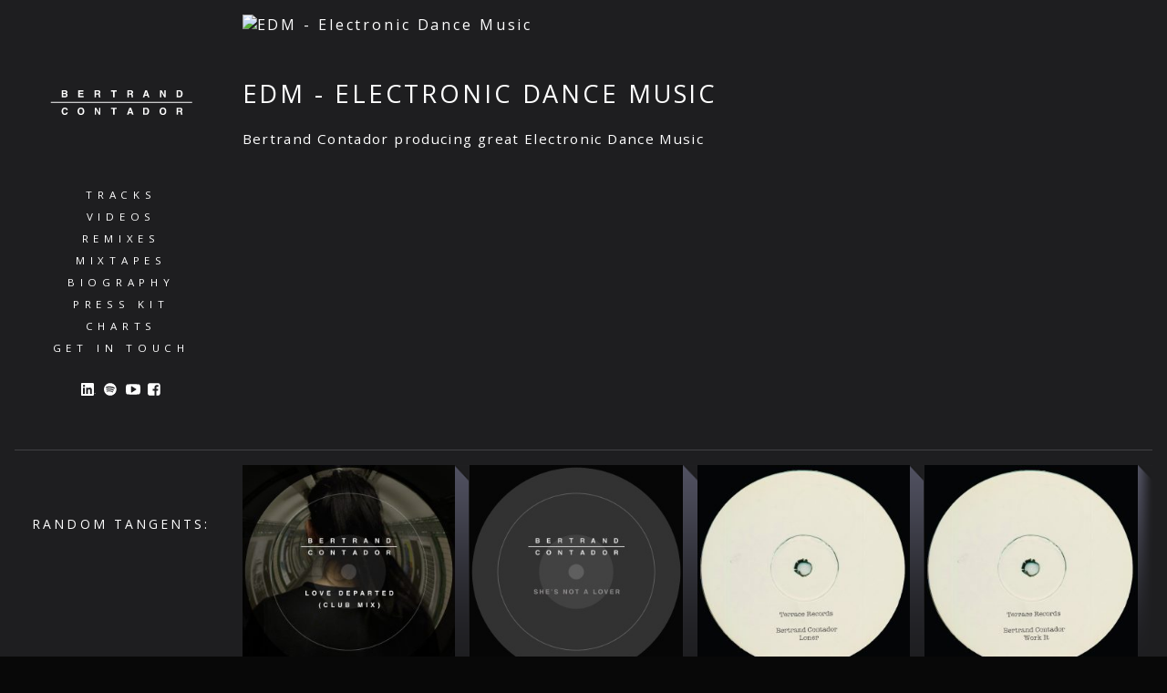

--- FILE ---
content_type: text/css
request_url: https://bertrandcontador.com/wp-content/themes/bertrandcontadorv7/style.css?ver=4.9.22
body_size: 4074
content:
/*
Theme Name: Bertrand Contador V7
Description: WordPress-as-a-CMS Theme.
Version: 4 beta
License: For exclusive use by Bertrand Contador ONLY
*/

/* reset */
html,body,body div,span,object,iframe,h1,h2,h3,h4,h5,h6,p,blockquote,pre,abbr,address,cite,code,del,dfn,em,img,ins,kbd,q,samp,small,strong,sub,sup,var,b,i,dl,dt,dd,ol,ul,li,fieldset,form,label,legend,table,caption,tbody,tfoot,thead,tr,th,td,article,aside,figure,footer,header,menu,nav,section,time,mark,audio,video,details,summary{margin:0;padding:0;border:0;font-size:100%;vertical-align:baseline;background:transparent}h1,h2,h3,h4,h5,h6,strong{font-weight:normal}article,aside,figure,footer,header,nav,section,details,summary{display:block}img,object,embed{max-width:100%}html{overflow-y:scroll}ul{list-style:none}blockquote,q{quotes:none}blockquote:before,blockquote:after,q:before,q:after{content:'';content:none}a{margin:0;padding:0;font-size:100%;vertical-align:baseline;background:transparent}del{text-decoration:line-through}abbr[title],dfn[title]{border-bottom:1px dotted #000;cursor:help}table{border-collapse:collapse;border-spacing:0}th{font-weight:bold;vertical-align:bottom}td{font-weight:normal;vertical-align:top}hr{display:block;height:1px;border:0;border-top:1px solid #ccc;margin:1em 0;padding:0}input,select{vertical-align:middle}pre{white-space:pre;white-space:pre-wrap;white-space:pre-line;word-wrap:break-word}input[type="radio"]{vertical-align:text-bottom}input[type="checkbox"]{vertical-align:bottom}.ie7 input[type="checkbox"]{vertical-align:baseline}.ie6 input{vertical-align:text-bottom}select,input,textarea{font:99% sans-serif}table{font-size:inherit;font:100%}small{font-size:85%}strong{font-weight:bold}td,td img{vertical-align:top}sub,sup{font-size:75%;line-height:0;position:relative}sup{top:-0.5em}sub{bottom:-0.25em}pre,code,kbd,samp{font-family:monospace,sans-serif}.clickable,label,input[type=button],input[type=submit],input[type=file],button{cursor:pointer}button,input,select,textarea{margin:0}button{width:auto;overflow:visible}.ie7 img{-ms-interpolation-mode:bicubic}.ie6 html{filter:expression(document.execCommand("BackgroundImageCache",false,true))}.clearfix:before,.clearfix:after{content:"\0020";display:block;height:0;overflow:hidden}.clearfix:after{clear:both}.clearfix{zoom:1}

/* UNIVERSAL */

body{
	background: #080808; 
	color:#fff;
	font-weight: 400;
	font-family: 'Open Sans', sans-serif;
}

a{
	color:#fff;
	text-decoration: none;
}

#wrapper,
body > footer .wrapper
{
	display: block;
	
	/*background: #161719;*/ /* ORIGINAL */
	/*background: #262524;*/ /* ISOTOPE */
	background: #1e1e20; /* ISOTOPE NEW HUE */
	
	margin:0 auto 0 auto;
	overflow: hidden;
}

#wrapper{
	padding-bottom:16px;
}

body > footer .wrapper,
main, 
.tile, 
header,
.featured, 
.featured figcaption,
section.recent-items,
/*aside.recent-items,*/
.large-cover-artwork,
#camera-slideshow
{
	box-sizing:border-box;
}

main{
	padding:16px;
	display: block;
	position: relative;	
}

/* header and nav */

main > header{
	font-size:0.72em;
	letter-spacing: 0.5em;
}

/*main > header svg#bertrand-contador{
	max-width:209px;
	height:auto;
}

#social-media #facebook > svg{
	max-width:16px;
	max-height:16px;
}
#social-media #linkedin > svg{
	max-width:18px;
	max-height:16px;
}*/

main header nav a{
	display: block;
	text-transform: uppercase;	
}

/*.gridsize,*/
.tile{
	float:left;
	padding:0 16px 16px 0;
}

body > footer{
	display: block;
	float:none;
	clear:both;
	width:100%;
	/*margin-top:16px;*/
	/*padding-top: 36px;*/
	
}

body > footer .wrapper{
	padding-top:36px;
	border-top:1px solid #414144;
}

body > footer img{
	display: block;
	margin:0 12px 20px 12px;
	float:left;
}

#colophon{
	text-align: left;
	display: block;
	padding-top:110px;
	margin-right:62px;
}

#colophon p{
	font-size:0.7em;
	margin-bottom:2em;
	letter-spacing: 0.4em;
}

#copyright{
	text-transform: uppercase;	
}

.page .h-card{
	padding:1em;
	border: 1px dotted #414144;
	display: inline-block;
	background-color: #1E1E20;
	clear:left;
	float:left;
	margin: 0.5em 0;
	/* word-break: normal !important; */
}

.page .h-card img{
	display: block;
	margin-bottom: 0.5rem;	
}
.page .h-card p{
	margin-bottom: 0;
	/* hyphens: none; */
}

.page .h-card:last-of-type{
	margin-bottom: 4em;
}

.page .h-card h2{
	margin-bottom:0.5em;
	letter-spacing: 0.3em;
	text-transform: uppercase;	
}

.page .h-card > a,
.page .h-card > p
{
	margin: 0em;
}

.page .h-card > a{
	/* -ms-word-break: break-all; */

     /* Be VERY careful with this, breaks normal words wh_erever */
     /* word-break: break-all; */

     /* Non standard for webkit */
     /* word-break: break-word; */

/* -webkit-hyphens: auto;
   -moz-hyphens: auto;
        hyphens: auto; */
}

.cb{
	display: block;
	clear: both;
}

#embedHolder .iframeWrapper{
	-webkit-box-sizing: border-box;
	-moz-box-sizing: border-box;
	box-sizing: border-box;
	height:120px;
	width:100%;
	margin-bottom: 1rem;
	transition:all 2s ease-in-out;
	background-color: #000;
}

#embedHolder .placeholder{
	border:1px solid #333;
	background-image: url(_im/reload.gif);
	background-position: 50% 50%;
	background-repeat: no-repeat;
	-webkit-background-size: auto 60%;
	background-size: auto 60%;
}

#embedHolder .iframeWrapper .embed-error{
	text-align: center;
	position: relative;
	top:50%;
	-webkit-transform: translateY(-50%);
	-ms-transform: translateY(-50%);
	-o-transform: translateY(-50%);
	transform: translateY(-50%);
}

#embedHolder .iframeWrapper .embed-error button{
	-webkit-appearance: none;
	-moz-appearance: none;
	appearance: none;

	background-color: #000;
	color:#fff;
	padding:0.5rem 1rem;
	margin-top: 0.5rem;

	border: 2px solid #fff;
	font-family: inherit;
	text-transform: uppercase;
}

#mixcloud-error{
	border:1px solid #333;
}

/*#camera-slideshow{
	display: block;
	position: relative;
	max-width:618px;
}*/

/* should this flip be numerical or aesthetic....? */
@media only screen and (max-width:360px){ /* was 332 */
	
	main header #bertrand-contador {
		/*margin: 55px auto 65px auto;*/
	}

	.tile	{
		width:100%;
		width:-webkit-calc(100% + 16px );
		width:-moz-calc(100% + 16px );
		width:-o-calc(100% + 16px );
		width:calc(100% + 16px );

		margin-right:-16px;
	}

}


@media only screen and (max-width:648px){ /* HUMBURGERS AT DAWN */
	
	

}

@media only screen and (min-width:411px) and (max-width:648px){
	main header #bertrand-contador{
		/*margin: 35px 0 45px 0;*/
		float:left;
		clear:left;
	}
}

@media only screen and (max-width:648px){ /* from here down */
	
	.nav-open main header ~ *,
	.nav-open footer
	{
		display:none;
	}
	
	html{
		height:100%;
		display: block;
	}

	.nav-open,
	.nav-open main#wrapper
	{
		display: block !important;
		min-height:100%;
		/*height:100%;*/
	}

	.nav-closed,
	.nav-closed main#wrapper
	{
		display: block;
		min-height:auto;
		height:auto;
	}

	.nav-open main header nav#primary-navigation{
		
		position: relative;
		display: block;
				
		z-index: 10;
		
		/*background: #000;
		background: rgba(0,0,0,0.99);
		*/
		left:-16px;
		/*right:0px;*/

		top:-162px;

		/*top:0px;*/
		/*bottom:100%;*/
		min-height:100%;

		padding:150px 0px 32px 0px;
		font-size:1.2em;
		line-height: 2.2em;

		pointer-events: auto;

	}
	
	.nav-open main header nav:not(.external-links) a{
		display: block !important;
		float:none;
		text-align: center;
		border-top:1px #222 solid;
		width: 55%;
		
		margin-left:25%;
	}

	#primary-navigation .showhide{
		
		background: url(_im/menu-icon.svg) no-repeat;
		-webkit-background-size: 100% 100%;
		background-size: 100% 100%;
		
		width:36px;
		height:36px;
		
		position: absolute;

		display: block;
		position: absolute;
		z-index:1000;
		
		top:46px;

		left:50%;
		
		margin:16px 0;
		margin-left:100px;
		
		cursor:pointer;

	}

	.nav-open #primary-navigation .showhide{
		
		margin-left:107px;
	}

	.nav-open main header #social-media{
		
		position: fixed;
		
		z-index:9999;
		display:block !important;
		
		left:0px;

		top: calc( 100% - 60px );
		
		height:60px;

		margin: 0 !important;
		padding:0 !important;

		/*top:100px;
		left:10px;
		right:10px;*/
		
		/*margin-top: -40px;*/

		width:100% !important;
		overflow: hidden;

		background: #000;

		text-align: center;
		vertical-align: middle;

	}

	.nav-open main header #social-media a{
		display: inline !important;
		border:none;
	}

	.nav-open main header #social-media a + a {
		margin-left:2.5em;
	}

	.nav-open main header #social-media a img{
		padding-top:20px;
		vertical-align: middle;
	}

	.nav-open main header #social-media a#soundcloud{
		padding-left:0px;
		margin-left:0px;
	}
	.nav-open main header #social-media a#soundcloud svg{
		height:20px;
		width:auto;
	}

	.nav-closed main header nav a{
		display:none;
	}

	.nav-closed main header nav#primary-navigation{

		position: absolute;
		left:-16px;
		right:0px;
		
		top:-16px;
		top:-162px;

		height:160px;
		overflow:hidden;		
		padding:0;

		background: none;

	}

	.nav-closed main header #social-media{
		display:none;
	}

		
	#wrapper{
		padding-top:164px;
	}
	
	.nav-open #bertrand-contador{
		z-index: 1000;
	}

	.nav-closed #bertrand-contador{
		z-index: 1;
	}

	main header #bertrand-contador{
		position: absolute;top:46px;
		top:-100px;
		margin-left:-128px;
		left:50%;
		margin-right:67px;
	}
	
	main header{ /* horizontal menu */	
		position: relative;
		display: block;
	}

	main header #bertrand-contador{
		display:block;
	}

	main header nav{
		float:none;
		clear:both;
		line-height:2em;
		margin:0px 0px 8px 0px; 
		text-align: justify;
		
	}

	main header nav a{
		display: inline-block;
		font-size:0.86em;
		letter-spacing: 0.1em;	
	}



	main header nav#primary-navigation{
		margin-right:-1em;
	}

	main header nav#primary-navigation a{
		margin-right:1em;
	}

	main header #social-media{
		display:block;
		position: absolute;
		top:42px;
		right:0px; 
		width:28% !important;
		min-width:140px;
		text-align: right;
		
		padding:0 !important;
		margin-right: 0;
		
	}

/*	main header #facebook{
		position: relative;
	}


	#social-media a+a{
		margin-left: 10px;
	}

	#colophon{
		padding-top:62px;
		margin-right:62px;
	}*/

}


@media only screen and (max-width:560px){ 

	#colophon{
		/*padding-top:50px;
		margin-right:50px;*/
		background-color: #111215;

		float:none;
		clear:both;
		margin:0;
		padding:1em 2em;
	}

}



@media only screen and (min-width:649px){ /* vertical menu */

	main > header{
		float:left;
		padding-right:16px;	
		margin-bottom:16px;
		width:20%;
		text-align: center;
		line-height:2.1em;
	}

	main header #bertrand-contador{
		display:block;
		width:67%;
		margin: 83px auto 76px auto;
	}

	main header nav{
		margin-bottom:25px;
	}

}

@media only screen and (min-width:361px) and (max-width:648px){ /* halves and rows */
	
	#wrapper,
	body > footer .wrapper
	{
		position: relative;
		max-width:648px;
	}

	.tile{
		width:50%; /* halves and rows */
	}	

}

@media only screen and (min-width:649px) and (max-width:964px){ /* thirds */

	#wrapper,
	body > footer .wrapper
	{
		position: relative;
		max-width:964px;
	}
	
	.tile{
		width:33.3%; /* thirds */
	}
	

	main > header{
		width:33.3%;
	}

}

@media only screen and (min-width:965px) and (max-width:1279px){ /* quarters */
	
	#wrapper,
	body > footer .wrapper
	{
		position: relative;
		max-width:1279px;
	}

/*	.tile:nth-of-type(3),
	.tile:nth-of-type(4)
	{
		width:12.5%;
	}*/
	
	main > header{
		width:25%;
	}

}


@media only screen and (min-width:1280px) and (max-width:1595px){ /* FIFTHS */
	
	#wrapper,
	body > footer .wrapper
	{
		max-width:1595px;
		min-width:1280px;
		position: relative;
	}

	main > header{ /* headlines */
		width:20%;
	}

}

@media only screen and (min-width:1596px){ 
	
	body > footer .wrapper,
	#wrapper
	{
		max-width:1598px;
	}

	#colophon{
		margin-left:350px;
	}
}

/* MAIN NAV SOCIAL TWEAKS - VERT MENU @ 1210*/
@media only screen and (min-width:649px) and (max-width:1210px){ /* cover is shorter - PEER SOCIAL AND SHARE */
	
	main header #social-media{
		display:inline-block;
		position: relative;
		text-align: center;		
		border-top:1px #292a2d solid;
		padding:24px 0 18px 0;
		/*background-color: #f09;*/
	}

	main header #soundcloud{
		display: inline-block;
		width:30px;
		height:18px; /* for dismal IE svg failure */
		float:none;
	}
	main header #soundcloud img{
		width:30px;
		height:18px; /* for dismal IE svg failure */
	}


	#facebook,
	#linkedin,
	#spotify,
	#youtube
	{
		float:none;
		display: inline-block;
	}

	#social-media a+a{
		margin-left: 10px;
	}
}



@media only screen and (min-width:1211px){ /* cover is tall - STACK SOCIAL AND SHARE*/
	
	main header #social-media{
		display:block;
		margin: 0 auto;
		width:105px;
		padding-bottom:34px;
	}

	main header #soundcloud{
		width:105px;
		margin: 0 auto 35px 0;
		padding:32px 0px 28px 0px;
		border-top:1px #292a2d solid;
		border-bottom:1px #292a2d solid;
	}

	main header #soundcloud svg{
		max-height: 37px;
	}

	#facebook,
	#linkedin,
	#spotify,
	#youtube
	{
		display: inline-block;
	}

	#linkedin,
	#spotify,
	#youtube
	{
		float:left;
	}

	#social-media a + a{
		margin-left:8px;
	}

/*	main header #facebook{
		float:left;
		clear:left;
		margin-left:9px;
	}*/

/*	main header #linkedin{
		float:right;
		clear:right;
		margin-right:9px;
	}*/

	div.share{
		display: inline-block;
		width:27px;
		height:29px;
	}

}

/*============================================================*/

#audioplayer{
	display:none;
}

.player-active #audioplayer{
	
	display: block;
	position: fixed !important;
	z-index:1000;
	/*float:left;*/
	
	bottom:0px;
	left:0px;
	right:0px;
	
	background:#000;
	height:60px !important;	

}

#audioplayer .wrapper{
	position: relative;
	max-width:1598px;
	margin: 0 auto;
	/*border:1px dotted #ccc;*/
	padding:8px;
}

#audioplayer .tinycover{
	display: block;
	background: #000;
	height:44px;
	width:44px;
	position: absolute;
	right:8px;
	top:8px;
}

#audioplayer #playpause{	
	display: block;	
	background: url( _im/large-play-button.png ) no-repeat;
	background-size: 100% 100%;
	height:44px;
	width:44px;
	position: absolute;
	top:8px;
	left:8px;

	cursor: pointer;
	
	-webkit-transition:background 0.25s ease-in-out;	
	-moz-transition:background 0.25s ease-in-out;	
	-o-transition:background 0.25s ease-in-out;	
	transition:background 0.25s ease-in-out;	
}

.audio-playing #audioplayer #playpause{
	background: url( _im/large-pause-button.png ) no-repeat;
	background-size: 100% 100%;
	/*transition:background 0.5s ease-in-out;	*/
}

#audioplayer #transport{
	position: relative;
	background: #000;
	width:100;
	height:38px;
	margin: 3px 52px;
	border-radius: 8px;
	overflow: hidden;

	cursor: col-resize;
}

#audioplayer #waveform{
	position: relative;
	display: block;
	width:100%;
	height:100%;
	border-radius: 8px;
	overflow: hidden;
	z-index:4;
}

#audioplayer #progressbar{
	position: absolute;
	background: #1E1E20;
	/*width:50%;*/
	height:38px;
	overflow: hidden;
	z-index:3;

	transition: width 0.15s ease-in-out;

}

#audioplayer #buffered{
	position: absolute;
	background: #767474;
	/*width:30%;*/
	height:38px;
	overflow: hidden;
	z-index:2;

	transition: width 0.5s ease-in-out;
}

#share-buttons{
	display:block;
	position:fixed;
	
	top:0px;
	left:0px;
	right:0px;
	bottom:0px;
	z-index:9999;
}

#share-buttons div.bg{
	position: absolute;
	background: rgba(0 , 0 , 0 , 0.9);
	top:0px;
	left:0px;
	right:0px;
	bottom:0px;
}

#share-buttons > .wrapper{

	width:400px;
	left:50%;
	margin-left:-200px;

	height:200px;
	top:100px;
	position: relative;
	background: #1E1E20;

}

#share-buttons > .wrapper a{
	display: block;
	position: relative;
	width:200px;
	height:200px;
	padding-top:50px;
	float:left;
	/*height:100%;*/
	text-align: center;
	box-sizing:border-box;
}

#share-buttons > .wrapper a + a{
	border-left:1px solid #131313;
}

#share-buttons a > span{
	display: block;
	padding:1.5em;
	text-align: center;
	text-transform: uppercase;
	font-size:0.8em;
	letter-spacing: 0.2em;
}



--- FILE ---
content_type: text/css
request_url: https://bertrandcontador.com/wp-content/themes/bertrandcontadorv7/_css/homepage.css?ver=4.9.22
body_size: 3198
content:
/* SLIDESHOW ==================================================== */

.tab{
	cursor:pointer;
	transition:all 0.5s ease-in-out;
}

.tab.active{
	background: url(../_im/tab-marker-active.png) no-repeat 50% 50%;
	-webkit-background-size: 100% auto;
	background-size: 100% auto;
	/*background-color: #888888;*/
	cursor:auto; 
}

.featured{

	display: block;	
	position: relative;
	
	background: url(../_im/feature-bg.png) no-repeat;
	background-position: top left;
	
	/*-o-background-size: 98.29059829059829% auto;
	-moz-background-size: 98.29059829059829% auto;
	-webkit-background-size: 98.29059829059829% auto;
	background-size: 98.29059829059829% auto;
*/
	overflow: hidden;
}

/*#news > .articles*/

.featured .articles{ /* ASSUMES 4 x ARTICLES */
	position: relative;
	min-height:auto;
	width:400%; /* was 3744px try 400% ? */
	
	-webkit-transition: -webkit-transform 0.25s ease-in-out;
	-o-transition: -o-transform 0.25s ease-in-out;
	transition: transform 0.25s ease-in-out;

}

.articles.showing-0{
	/*margin-left:0px;*/
	-webkit-transform: translateX(0);
	-ms-transform: translateX(0);
	-o-transform: translateX(0);
	transform: translateX(0);
}
.articles.showing-1{
	/*margin-left:-100%;*/
	-webkit-transform: translateX(-25%);
	-ms-transform: translateX(-25%);
	-o-transform: translateX(-25%);
	transform: translateX(-25%);
}
.articles.showing-2{
	/*margin-left:-200%;*/
	-webkit-transform: translateX(-50%);
	-ms-transform: translateX(-50%);
	-o-transform: translateX(-50%);
	transform: translateX(-50%);
}
.articles.showing-3{
	/*margin-left:-300%;*/
	-webkit-transform: translateX(-75%);
	-ms-transform: translateX(-75%);
	-o-transform: translateX(-75%);
	transform: translateX(-75%);
}

.featured article{ /* ASSUMES THERE ARE four ARTICLES */
	width:25%; /* was 936px */
	float:left;
	text-transform: uppercase;
	letter-spacing: 0.18em;
	overflow: hidden;
}

.featured time,
.featured .catno,
.featured .imprint,
.featured .read-more,
.featured .watch-video
{
	font-size:0.9em;
}

.featured .catno,
.featured .imprint
{
	cursor:pointer;
}

.featured time{
	display: block;
	margin-bottom: 1em;
}

.featured .watch-video{
	background: url(../_im/view-more.svg) no-repeat;
	background-position: 0% 45%;
	display: block;
	/*width:30px;*/
	min-height:20px;
	padding-left:40px;

	margin-top:7.86%;
	margin-left: 15px;
}

.featured .watch-video span{
	border-bottom: 1px dotted #444;
}

.featured .video-synopsis,
.featured .mixtape-synopsis,
.featured .post-synopsis,
.featured .chart-synopsis
{

	font-size:0.74em;
	/*text-transform: none;*/
	/*letter-spacing: 0.02em;*/
	line-height: 1.48em;


	display: block;
	margin: 1em  0em;
	padding: 1em 0em;
	border-top:1px solid #414144;
	border-bottom:1px solid #414144;
}

.featured .read-more{
	display: block;
	margin-top:7.86%;
}

.featured .read-more span{
	border-bottom: 1px dotted #444;
}

.featured h1{
	font-size: 1.15em;
	margin-bottom:0em;
	cursor:pointer;
}
.featured h1::before{
	content:"";
}
.featured h1::after{
	content:"";
}

.featured .icon-nav{
	display: block;
	margin-top:7.86%;
}

div.share{
	background: url(../_im/share-button.png) no-repeat;
	-webkit-background-size: 100% auto;
	background-size: auto 100%;
}


.featured .large-cover-artwork{
	
	display:block;
	position: relative;
	
	width:66.6%; /* was 616px */
	height:auto; /* was 616px */

	padding-right:16px;

	float:left;

	cursor:pointer;

}

.featured figcaption{
	display: block;
	width:33.4%; /* was 316px */	
}

/* ============================================== */

@media only screen and (min-width:411px){
	
	.featured figcaption{
		float:right;
		padding:20.74235807860262% 16px 16px 0px; 
	}
	
	.featured .large-play-button{
		margin:16px 0 16px 0;
	}

	.featured{
		margin-bottom: -16px;
		padding-bottom:33px;
		width:60%;
		float:left;
	}

}

/* ============================================== */


.featured .large-play-button,
.currently-playing .large-play-button
{
	display: block;
	width:59px;
	height:59px;
	background: url(../_im/large-play-button.png) no-repeat;
	-webkit-background-size: 100% auto;
	background-size: 100% auto;
	cursor: pointer;
}

/*.audio-playing .featured .large-play-button{*/
.audio-playing .currently-playing .large-play-button{
	background: url(../_im/large-pause-button.png) no-repeat;
	-webkit-background-size: 100% auto;
	background-size: 100% auto;
}

.featured .share{
	margin-left:16px;
	cursor: pointer;
}

.featured a.powered-by-soundcloud{
	display: block;
	margin-bottom:9px;
}

/* END SLIDESHOW ==================================================== */

section.category-synopsis,
section.recent-items
{

	position: relative;

	clear:both;
	display:block;
	
	text-align: center;

	padding:16px 0;
	margin-top: 16px;

	border-top:1px solid #414144;

	z-index:3;

}

section.category-synopsis > header,
section.recent-items > header
{
	
	float: left;

	text-align: center;

	height:300px;

	padding-top:55px;
	padding-right:16px;

	text-transform: uppercase;
	font-size: 0.87em;
	letter-spacing: 0.22em;
}

section.category-synopsis > header h1,
section.recent-items > header h1
{
	margin-bottom:140px;
}

section.recent-items > header a{
	display:inline-block;
}

section.recent-items > header .more{
	float:left;

	margin-left:36.67%;
	margin-left:-moz-calc(38% - 14px);
	margin-left:-webkit-calc(38% - 14px);
	margin-left:-o-calc(38% - 14px);
	margin-left:calc(38% - 14px); /* calc this with width of icon */
}

section.videos > header .more,
section.remixes > header .more
{
	float:none;
	margin:0 auto;
}

section.recent-items > header .external-link{
	float:right;
	margin-right:36.67%; /* calc this with width of icon */
	margin-right:-moz-calc(38% - 14px);
	margin-right:-webkit-calc(38% - 14px);
	margin-right:-o-calc(38% - 14px);
	margin-right:calc(38% - 14px); /* calc this with width of icon */
}

section.recent-items > a{
	
	background: url(../_im/list-single-bg-first-shim-16.png) no-repeat;
	
	background-size: 16px 100%;
	
	background-position: top right;
	background-origin: border-box;
}

section.recent-items > a:last-of-type{
	background: url(../_im/list-single-bg-last-shim-16.png) no-repeat;
	background-position: top right; 
	/*margin-right:-18px;*/
	background-size: 16px 100%;
}

section.recent-items > a figure > img{
	display: block;
	width:100%;
	height:auto;
	background: #333;
}

section.recent-items > a figcaption{
	padding-top:16px;
	width:100%;
	font-size:0.72em;
	letter-spacing: 0.2em;
	
	background: url(../_im/list-single-bg-caption.png) no-repeat;
	background-size: 100% auto;

	min-height:41px;
	margin-bottom:-16px;

}

section.recent-items > a figcaption > *{
	display:inline-block;	
}

#homepage-content .content{
	box-sizing: border-box;
	padding:14px 14px 0 0;
	text-align:left;
	display: block;
	float: right;
	clear:right;
}

#homepage-content p{
	font-size: 0.95em;
	letter-spacing: 0.09em;
	word-spacing:0ex;
	line-height: 1.45em;
	margin-bottom:1.9em;
}

#homepage-content img{
	display:none !important;
}

/*section.recent-items.videos a.tile figure > img {
	background:url(../_im/video-bg-noise.jpg) repeat-y;
	padding:67px 0px; 
	box-sizing:content-box;
	height:166px !important;
}*/

/* should this flip be numerical or aesthetic....? */
@media only screen and (max-width:360px){ /* was 332 */
	
	section.category-synopsis > header > h1,
	section.recent-items > header > h1
	{
		margin:0px auto;
		margin-bottom:18px;
		display: block !important;
	}

}

@media only screen and (max-width:580px){ /* was 410 HUMBURGERS AT DAWN */

	.featured{
		display: block;
		float:left;
		clear:both;
		background:none;
	}

	.featured article{
		/*width:100%;*/
	}

	.featured .large-cover-artwork{
		float:none;
		clear:both;
		width:100%;
		padding-right:0px;
		margin-top:0px;
	}

	.featured figcaption{
		width:100%;
		font-size:0.82em;
		float:none;

		padding-top:45px;

		text-align: center;
	}

	.featured figcaption time{
		position: relative !important;
		margin:0;
		padding:0;
	}

	#tab-controls{ /* slightly crazy - test LOTS */
		/*background: #ff0;*/
		position: relative;
		margin-top:102%;

	

		float:left;
		margin-right:-25%;
		
		width:25% !important;

		max-width:102.5px;
	}

	.featured .large-play-button{
		margin: -28px auto 16px auto;
	}

	.tab{
		background: url(../_im/tab-marker-up.png) no-repeat 50% 50%;
		background-size: 100% auto;
		display: block;
		float: left;
	}
	.tab+.tab{
		margin-left:12%;
	}

	.tab.active{

	}

	.featured .icon-nav{
		display: inline-block;
		margin: 0px 0 16px 0;
	}

	.featured a.powered-by-soundcloud{
		margin-top:6px !important;
		width:35px !important;
	}

	/* NEW */

	.featured .watch-video{
		background-position: 50% 0%;
		display: block;
		padding-left:0px;
		padding-top:30px;
		margin-left: 0px;
	}

	.featured .watch-video span{
		display: inline-block;
		/*margin-top: 30px;*/
		border-bottom: 1px dotted #444;
	}
	
	#homepage-content .content {
		margin-right: -14px;
	}

	#homepage-content .content p{
		text-align: justify;
	}

}


@media only screen and (max-width:648px){ 
	
	section.category-synopsis > header > h1,
	section.recent-items > header > h1
	{
		margin:0px auto;
		margin-bottom:18px;
		display: block !important;
	}

}

@media only screen and (min-width:411px) and (max-width:648px){
	
	.featured{
		-o-background-size: 97% auto;
		-moz-background-size: 97% auto;
		-webkit-background-size: 97% auto;
		background-size: 97% auto;
	}

}

@media only screen and (min-width:361px) and (max-width:648px){
	
	.featured{
		width:100%;
	}

}

@media only screen and (max-width:964px){ /* apply these rules from here down */
	
	section.category-synopsis > header,
	section.recent-items > header
	{
		float:none;
		clear:both;
		height:auto;
		width:100%;
		padding:24px 0 36px 0;
	}
	
	section.recent-items > header a{
		display:inline-block;
		position: relative;
		bottom:-0.3em;
	}

	section.recent-items > header .more,
	section.recent-items > header .external-link
	{
		float:none;
		margin: 0em;
	}

	section.recent-items > header .more{
		margin:0em 1em;
	}

	section.recent-items > a figure figcaption{
		height:2.5rem;
		margin-bottom: 0.5rem;
		overflow: hidden;
		/*background-color: #f09;*/
		position: relative;
	}

	section.recent-items > a figure figcaption{
		font-size: 0.7rem;
		line-height: 0.8rem;
	}

	section.recent-items > a figure figcaption::after{
		content:"";
		position: absolute;
		bottom:0px;
		top:1.5rem;
		left:0px;
		right:0px;

		/*rgba(30, 30, 32, 1.0)*/
		
		background: -moz-linear-gradient(top, rgba(30, 30, 32, 0) 0%, rgba(30, 30, 32, 1.0) 100%); /* FF3.6-15 */
		
		background: -webkit-linear-gradient(top, rgba(30, 30, 32, 0) 0%, rgba(30, 30, 32, 1.0) 100%); /* Chrome10-25,Safari5.1-6 */
		
		background: linear-gradient(to bottom, rgba(30, 30, 32, 0) 0%, rgba(30, 30, 32, 1.0) 100%); /* W3C, IE10+, FF16+, Chrome26+, Opera12+, Safari7+ */

	}

}

@media only screen and (min-width:649px) and (max-width:964px){ /* thirds */
	
	.featured{
		
		position: relative;
		

		background: url(../_im/feature-bg.png) repeat-x;
		
		/*background-attachment: fixed;*/

		/*background-position: 0px 0px;		*/

		width:66.6%;

			/*background-color: #f09;*/

		-o-background-size: 110% auto;
	  -moz-background-size: 110% auto;
   -webkit-background-size: 110% auto;
		   background-size: 110% auto; 

	}
	
	.featured .large-cover-artwork{
		width:75%; /* was 616px */
	}

	.featured figcaption{
		width:25%;
		font-size:0.82em;
	}

	.featured figcaption time{
		/*right:25% !important;*/
	}

	section.category-synopsis > header > h1,
	section.recent-items > header > h1
	{
		margin-bottom:0px !important;
		display: inline-block;	
	}
	
	.tile:nth-of-type(3),
	.tile:nth-of-type(4)
	{
		width:16.65%;
	}
	
	section.recent-items > a:nth-of-type(2){
		background: url(../_im/list-single-bg-last-shim-16.png) no-repeat;
		background-position: top right; 
		background-size: 16px 100%;
	}

}

@media only screen and (min-width:965px){
	#homepage-content .content{
		width:75%;
	}
}

@media only screen and (min-width:965px) and (max-width:1279px){ 
	
	#wrapper{
		/*background: #f09;*/
	}

	/* QUARTERS */
	section.category-synopsis > header,
	section.recent-items > header,
	.tile
	{
		width:25%;
	}
	
	.featured{
		width:75%;
		
		/*background-color: #f09;*/

		-o-background-size: 99.4% auto;
	  -moz-background-size: 99.4% auto;
   -webkit-background-size: 99.4% auto;
		   background-size: 99.4% auto;

	}

	.tile:nth-of-type(3),
	.tile:nth-of-type(4)
	{
		width:12.5%;
	}

	/*repeat in thirds*/
	section.recent-items > a:nth-of-type(2){
		background: url(../_im/list-single-bg-last-shim-16.png) no-repeat;
		background-position: top right; 
		background-size: 16px 100%;
	}	

}


@media only screen and (min-width:1280px) and (max-width:1595px){ /* FIFTHS */
	
	section.category-synopsis > header,
	section.recent-items > header,
	.tile
	{
		width:20%;
	}

	#featured{
		width:60%;

		-o-background-size: 111.4% auto;
	  -moz-background-size: 111.4% auto;
   -webkit-background-size: 111.4% auto;
		   background-size: 111.4% auto;

	}

}

@media only screen and (min-width:1596px){ 
	
	section.category-synopsis > header,
	section.recent-items > header,
	.tile
	{
		width:20%;
	}

}

/* COSMETIC - MOVE TAB NAV ABOVE IMAGE ====================================== */
@media only screen and (min-width:411px) and (max-width:1090px){ 
	
	.large-cover-artwork{
		margin-top:73px;
	}

	.featured{
		background-position: 0px 73px;
	}

	#tab-controls{
		position: absolute;
		top:32px;
		left:0px;
	}

	.featured figcaption{
		padding:14% 16px 16px 0px;
		position: relative;
		
	}

	.featured figcaption time{
		
		position: absolute;
		
		width:100%;
		right:100%;
		
		top:32px;
		padding-right:16px;
		
		text-align: right;

		/*background-color: #f09;*/
	}

}

@media only screen and (max-width:1090px){ /* horizontal tabs above cover */
	
	#tab-controls{
		display: block;	
		z-index: 2;
		width:100px;
		height:16px;
		padding:0;	
	}

	.tab{
		/*background: url(../_im/tab-marker-down.png) no-repeat 50% 50%;*/
		display: inline-block;
		width: 16%;
		height: 100%;
		/*margin-bottom:2px;*/
	}

	.tab.active{
		/*margin:1px 0px;*/
		/*height:100%;*/
	}

	

}

/* 411 */

@media only screen and (min-width:411px) and (max-width:1090px){
	.tab{
		background: url(../_im/tab-marker-down.png) no-repeat 50% 50%;
	}
	.tab + .tab{
		margin-left:6%;
	}
}

@media only screen and (min-width:1091px){ /* vertical tabs right of cover */
	
	#tab-controls{
		display: block;	
		position: absolute;
		z-index:2;
		width:16px;
		height:16.23376623376623%;
		max-height:100px;
		top:7%;
		left:67.945%;
	}

	.tab{
		background: url(../_im/tab-marker.png) no-repeat 50% 50%;
		display: block;
		width: 100%;
		height: 16%;
	}
	
	.tab.active{
		margin:1px 0px;
		height:16px;
	}

	.tab + .tab{
		margin-top:10px;
	}

	.tab+.active{
		margin-top:11px;
	}

	.featured figcaption{
		padding:18.5% 16px 16px 0px;
	}

	.featured{
		-o-background-size: 99.9% auto;
		-moz-background-size: 99.9% auto;
		-webkit-background-size: 99.9% auto;
		background-size: 99.9% auto;
	}

}

@media only screen and (max-width:1210px){ /* feature icon nav */
	
	.featured a.read-more{
		display:block;
		margin-bottom:18px;
	}
	
	/* icon */
	.featured a.powered-by-soundcloud{
		display: inline-block;
		margin: 0 0 9px 0;
		float:left;
		clear:left;
		width:50px;
	}
	
	div.share{
		
		display: inline-block;
		
		background: url(../_im/share-button.png) no-repeat;
		-webkit-background-size: 100% auto;
		-moz-background-size: 100% auto;
		-o-background-size: 100% auto;
		background-size: 100% auto;
		
		width:22px; /* 27 */
		height:23.6px; 

		float:left;
		clear:right;
		margin: 18px -10% 0 10%;

	}

}

@media only screen and (max-width:800px) and (min-width:411px){

	.featured .watch-video{
		/*background: url(../_im/view-more.png) no-repeat;*/
		background-position: 0% 0%;
		display: block;
		/*width:30px;*/
		/*min-height:30px;*/
		padding-left:0px;
		padding-top:30px;

		/*margin-top:7.86%;*/
		margin-left: 0px;
	}

	.featured .watch-video span{
		display: block;
		/*margin-top: 30px;*/
		border-bottom: 1px dotted #444;
	}

	.featured .video-synopsis,
	.featured .mixtape-synopsis,
	.featured .post-synopsis,
	.featured .chart-synopsis
	{
		font-size:0.70em;
		line-height: 1.4em;
		-webkit-hyphens:auto;
		   -moz-hyphens:auto;
		    -ms-hyphens:auto;
		        hyphens:auto;
	}

}


--- FILE ---
content_type: text/css
request_url: https://bertrandcontador.com/wp-content/themes/bertrandcontadorv7/_css/page.css?ver=4.9.22
body_size: 2774
content:
section, aside, article, div, span, a, nav{
	-webkit-box-sizing: border-box; 
  	-moz-box-sizing: border-box;    
  	box-sizing: border-box;
}

article{
	display: block;
	float: right;
	letter-spacing: 0.18em;
}

article section{
	margin: 1em 0 2em 0;
}

article section h1{
	
	font-size: 1.7em;
	text-transform: uppercase;
	
	margin-bottom:0.25em;
	padding: 0.5em 1em 0.5em 0;
	
	display: block;
	text-align: left;

	position: relative;

}

div.share{

	background: url(../_im/share-button.png) no-repeat;
	background-position: 20px 50%;
	
	padding: 35px 0 20px 60px;
	display: block;

	float: left;

}

.about-the-page{
	position: relative;
	display: block;
	clear:both;	
	padding: 1em 0em;
}

.about-the-page p{
	display: block;
	text-align:left;
	font-size: 0.95em;
	letter-spacing: 0.09em;
	word-spacing:0ex;
	line-height: 1.45em;
	margin-bottom:1.9em;

	max-width:80%;
}

blockquote{
	
	-webkit-box-sizing: border-box; 
  	-moz-box-sizing: border-box;    
  	box-sizing: border-box;

	display: block;
	position: relative;

	padding:1em 0em 0em 0em;
	margin:1em 1em 1em 2em;

	font-size: 1.3em;

	text-shadow: 3px 6px 1px #000;

	border-top:0.5px dotted #444;
	border-bottom:0.5px dotted #444;

	max-width:60%;
	width:60%;

}

blockquote p{
	max-width:100%;
}

blockquote::before{
	
	display: inline-block;
	/*margin-top: -0.2em;*/
	margin-right: 0.25em;
	margin-bottom:-0.45em;

	content:"\201C";
				font-family: 'Rokkitt', serif;
	font-size:5em;
	float:left;
	line-height:0.65em;
}


.about-the-page ul{
	display: block !important;
	border-top:0.5px solid #292A2D;
	border-bottom:0.5px solid #292A2D;
	max-width:80%;
	width:80%;
	margin-bottom: 3em;
}

.about-the-page ul li{
	padding:0.5em 0;
}

.about-the-page ul li+li{
	border-top:0.5px solid #292A2D;
}

.about-the-page ul a{
	display: block;
	min-height:40px;
	padding-left:60px;
	background-repeat: no-repeat;
	background-position: 0% 50%;
	background-size:40px 40px;
	line-height:40px;
}

.about-the-page ul a span{
	border-bottom:1px dotted #555;
	color:#ddd;
}

.about-the-page ul a:hover span{
	border-bottom:1px dotted #fff;
	color:#fff;
}

.about-the-page ul a.applicationzip{
	background-image: url([data-uri]);
	
}

.about-the-page ul a.applicationvndopenxmlformats-officedocumentwordprocessingmldocument{
	background-image: url([data-uri]);
}

.about-the-page ul a.applicationpdf{
	background-image: url([data-uri]);
}


/* ============================================== */

@media only screen and (max-width:480px){ /* linear content */

	article{
		display: block;
		float:none;
		clear:both;
		background:none;
	}
	
	.about-the-page p{
		max-width:90%;
	}

}

/* ----------------------- */

@media only screen and (min-width:481px){


}

/* ============================================== */

@media only screen and (min-width:481px) and (max-width:648px){
	
	article{
		margin-top: 42px;
		width:100%;
	}
}

/* ----------------------- */

@media only screen and (max-width:648px){
	
	figcaption{
		font-size:0.87em;
	}

}

/* ----------------------- */

@media only screen and (max-width:648px){
	
	figcaption h1{
		text-align: center !important;
	}
	
	.about-the-page p{
		margin: 0 auto 1.9em auto;
	}

	blockquote{
		max-width:80%;
		width:80%;
		margin: 0 auto 1.9em auto !important;
	}
	
	h1,
	.about-the-page ul{
		max-width:80%;
		margin-left:auto;
		margin-right:auto;
		font-size: 0.8em;
	}

}

/* ----------------------- */

@media only screen and (max-width:850px){
	
	blockquote{
		margin:1em 1em 1em 1em;
		max-width:90%;
	}
	
	h1,
	.about-the-page ul{
		max-width:90%;
	}

}

/* ----------------------- */

@media only screen and (max-width:964px) and (min-width:649px){
	
	article{
		position: relative;
		width:66%;
	}
	
	article section{
		font-size:0.82em;
		position: relative;	
	}

	.about-the-page p{
		max-width: calc( 75% - 16px );
	}

}

/* ----------------------- */

@media only screen and (min-width:965px) and (max-width:1279px){ 
	
	article{
		width:75%;
		margin-top: 48px;
	}	

}

/* ----------------------- */

@media only screen and (min-width:1280px){ /* FIFTHS */

	article{
		width:80%;
	}

}

--- FILE ---
content_type: image/svg+xml
request_url: https://bertrandcontador.com/wp-content/themes/bertrandcontadorv7/_im/bertrand-contador.svg
body_size: 3430
content:
<?xml version="1.0" encoding="utf-8"?>
<!-- Generator: Adobe Illustrator 16.0.3, SVG Export Plug-In . SVG Version: 6.00 Build 0)  -->
<!DOCTYPE svg PUBLIC "-//W3C//DTD SVG 1.0//EN" "http://www.w3.org/TR/2001/REC-SVG-20010904/DTD/svg10.dtd">
<svg version="1.0" id="Selected_Items" xmlns="http://www.w3.org/2000/svg" xmlns:xlink="http://www.w3.org/1999/xlink" x="0px"
	 y="0px" width="209px" height="36px" viewBox="0 0 209 36" enable-background="new 0 0 209 36" xml:space="preserve">
<g>
	<path fill-rule="evenodd" clip-rule="evenodd" fill="#FFFFFF" d="M43.247,27.754c-0.28,0.255-0.497,0.624-0.649,1.108
		c-0.178,0.457-0.28,1.043-0.305,1.756c0.024,0.713,0.127,1.298,0.305,1.756c0.152,0.483,0.369,0.852,0.649,1.106
		c0.279,0.255,0.585,0.445,0.916,0.573c0.306,0.102,0.611,0.152,0.916,0.152c0.306,0,0.61-0.051,0.916-0.152
		c0.331-0.128,0.637-0.318,0.917-0.573c0.279-0.255,0.508-0.623,0.687-1.106c0.178-0.458,0.268-1.043,0.268-1.756
		s-0.09-1.299-0.268-1.756c-0.179-0.484-0.407-0.854-0.687-1.108c-0.28-0.255-0.586-0.445-0.917-0.572
		c-0.306-0.102-0.61-0.153-0.916-0.153c-0.305,0-0.61,0.052-0.916,0.153C43.832,27.309,43.526,27.499,43.247,27.754z M17.401,27.64
		c0.407-0.789,0.967-1.387,1.68-1.794s1.502-0.611,2.367-0.611c0.789,0,1.45,0.114,1.985,0.344c0.56,0.229,1.005,0.535,1.336,0.916
		c0.356,0.356,0.624,0.738,0.802,1.146c0.178,0.432,0.28,0.841,0.306,1.223h-2.139c-0.024-0.23-0.114-0.472-0.267-0.726
		c-0.128-0.281-0.344-0.522-0.649-0.726c-0.306-0.204-0.75-0.319-1.336-0.344c-0.254,0-0.534,0.063-0.84,0.19
		c-0.28,0.102-0.548,0.28-0.802,0.535c-0.28,0.254-0.496,0.61-0.648,1.069c-0.153,0.482-0.229,1.08-0.229,1.793
		c-0.025,0.637,0.051,1.209,0.229,1.719c0.178,0.534,0.457,0.967,0.839,1.298c0.356,0.305,0.841,0.471,1.451,0.496
		c0.586,0,1.082-0.165,1.488-0.496c0.383-0.331,0.637-0.814,0.764-1.451h2.139c-0.128,0.764-0.382,1.426-0.764,1.985
		c-0.356,0.561-0.853,0.992-1.489,1.298C23.014,35.835,22.288,36,21.448,36c-0.916,0-1.73-0.203-2.443-0.61
		c-0.688-0.407-1.222-1.006-1.604-1.795c-0.407-0.789-0.624-1.781-0.648-2.977C16.777,29.447,16.994,28.454,17.401,27.64z
		 M22.632,5.841c-0.255-0.051-0.509-0.076-0.764-0.076h-2.71v2.71h2.634c0.509,0,0.903-0.115,1.183-0.344
		c0.28-0.254,0.421-0.636,0.421-1.146c0-0.306-0.076-0.547-0.229-0.725C23.039,6.083,22.86,5.943,22.632,5.841z M22.708,3.742
		c0.306-0.178,0.458-0.471,0.458-0.879c0-0.407-0.14-0.686-0.42-0.839c-0.28-0.178-0.661-0.254-1.146-0.229h-2.442v2.214h2.481
		C22.072,4.009,22.428,3.92,22.708,3.742z M17.097,0h4.963c0.636,0.026,1.157,0.115,1.564,0.268
		c0.407,0.178,0.726,0.407,0.954,0.687c0.229,0.255,0.395,0.535,0.497,0.841c0.102,0.305,0.152,0.585,0.152,0.839
		C25.202,3.118,25.126,3.5,24.998,3.78c-0.152,0.28-0.33,0.497-0.534,0.649c-0.178,0.127-0.343,0.229-0.496,0.305
		c0.407,0.153,0.726,0.356,0.955,0.61c0.229,0.281,0.395,0.573,0.495,0.879c0.077,0.306,0.115,0.636,0.115,0.992
		c0,0.407-0.077,0.789-0.229,1.145c-0.152,0.382-0.369,0.701-0.648,0.955c-0.179,0.204-0.382,0.37-0.611,0.497
		c-0.254,0.126-0.585,0.229-0.992,0.305c-0.407,0.077-0.955,0.115-1.642,0.115h-4.313V0z M71.611,25.502h1.985v10.231h-2.138
		l-4.161-7.293H67.26v7.293h-1.986V25.502h2.253l4.047,7.139h0.038V25.502z M48.668,26.646c0.381,0.408,0.699,0.93,0.954,1.565
		c0.229,0.662,0.356,1.464,0.382,2.406c-0.025,0.941-0.153,1.742-0.382,2.404c-0.255,0.636-0.573,1.158-0.954,1.565
		c-0.407,0.407-0.827,0.712-1.261,0.916c-0.457,0.203-0.891,0.344-1.297,0.421C45.702,35.975,45.359,36,45.079,36
		s-0.624-0.025-1.031-0.075c-0.407-0.077-0.826-0.218-1.259-0.421c-0.459-0.204-0.879-0.509-1.26-0.916
		c-0.408-0.407-0.738-0.93-0.993-1.565c-0.229-0.662-0.356-1.463-0.382-2.404c0.025-0.942,0.153-1.744,0.382-2.406
		c0.255-0.636,0.585-1.157,0.993-1.565c0.381-0.381,0.801-0.688,1.26-0.916c0.433-0.178,0.852-0.305,1.259-0.382
		c0.407-0.075,0.751-0.114,1.031-0.114s0.623,0.039,1.031,0.114c0.406,0.077,0.84,0.204,1.297,0.382
		C47.841,25.959,48.261,26.266,48.668,26.646z M48.286,3.97v1.795h-5.001v2.672h5.688v1.794h-7.788V0h7.521v1.833h-5.421V3.97
		H48.286z M70.848,2.023c-0.203-0.152-0.509-0.229-0.916-0.229H67.26v2.71h2.481c0.56,0,0.979-0.102,1.259-0.306
		c0.28-0.203,0.421-0.56,0.421-1.068c0-0.204-0.038-0.395-0.115-0.573C71.229,2.329,71.076,2.151,70.848,2.023z M71.993,0.344
		c0.407,0.204,0.725,0.471,0.954,0.801c0.229,0.306,0.395,0.625,0.496,0.955c0.077,0.305,0.115,0.572,0.115,0.802
		c0,0.585-0.14,1.094-0.42,1.526s-0.675,0.737-1.184,0.916c0.279,0.103,0.521,0.243,0.725,0.421
		c0.179,0.152,0.318,0.395,0.421,0.725c0.102,0.331,0.152,0.814,0.152,1.451c0,0.484,0.013,0.865,0.038,1.145
		c0,0.28,0.038,0.484,0.115,0.611c0.051,0.127,0.152,0.216,0.305,0.268v0.267h-2.367c-0.076-0.229-0.127-0.497-0.152-0.802
		c-0.051-0.306-0.076-0.725-0.076-1.26c0.025-0.458,0-0.827-0.076-1.107c-0.052-0.28-0.204-0.483-0.458-0.611
		c-0.229-0.153-0.599-0.229-1.107-0.229H67.26v4.008h-2.101V0h5.154C71,0.026,71.561,0.14,71.993,0.344z M92.227,27.335h-3.093
		v-1.833h8.322v1.833h-3.092v8.398h-2.138V27.335z M94.364,1.833v8.398h-2.138V1.833h-3.093V0h8.322v1.833H94.364z M117.384,27.83
		h-0.037l-1.299,4.047h2.597L117.384,27.83z M116.163,25.502h2.443l3.627,10.231h-2.329l-0.648-2.1h-3.781l-0.725,2.1h-2.252
		L116.163,25.502z M115.171,1.795v2.71h2.519c0.561,0,0.968-0.102,1.222-0.306c0.28-0.203,0.42-0.56,0.42-1.068
		c0-0.204-0.038-0.395-0.114-0.573c-0.076-0.229-0.216-0.407-0.419-0.535c-0.23-0.152-0.548-0.229-0.954-0.229H115.171z
		 M119.904,0.344c0.432,0.204,0.75,0.471,0.954,0.801c0.229,0.306,0.394,0.625,0.496,0.955c0.077,0.305,0.115,0.572,0.115,0.802
		c0,0.585-0.14,1.094-0.421,1.526c-0.255,0.433-0.648,0.737-1.184,0.916c0.306,0.103,0.548,0.243,0.727,0.421
		c0.202,0.152,0.343,0.395,0.419,0.725c0.128,0.331,0.19,0.814,0.19,1.451c-0.025,0.484-0.025,0.865,0,1.145
		c0,0.28,0.039,0.484,0.115,0.611c0.051,0.127,0.153,0.216,0.306,0.268v0.267h-2.366c-0.051-0.229-0.104-0.497-0.154-0.802
		c-0.025-0.306-0.037-0.725-0.037-1.26c0-0.458-0.039-0.827-0.114-1.107c-0.051-0.28-0.191-0.483-0.421-0.611
		c-0.254-0.153-0.636-0.229-1.146-0.229h-2.213v4.008h-2.1V0h5.19C118.924,0.026,119.472,0.14,119.904,0.344z M163.386,27.754
		c-0.279,0.255-0.509,0.624-0.686,1.108c-0.18,0.457-0.269,1.043-0.269,1.756s0.089,1.298,0.269,1.756
		c0.177,0.483,0.406,0.852,0.686,1.106c0.28,0.255,0.586,0.445,0.917,0.573c0.306,0.102,0.61,0.152,0.916,0.152
		c0.305,0,0.611-0.051,0.917-0.152c0.329-0.128,0.635-0.318,0.915-0.573c0.256-0.255,0.472-0.623,0.649-1.106
		c0.179-0.458,0.279-1.043,0.305-1.756c-0.025-0.713-0.126-1.299-0.305-1.756c-0.178-0.484-0.394-0.854-0.649-1.108
		c-0.28-0.255-0.586-0.445-0.915-0.572c-0.306-0.102-0.612-0.153-0.917-0.153c-0.306,0-0.61,0.052-0.916,0.153
		C163.972,27.309,163.666,27.499,163.386,27.754z M161.631,26.646c0.382-0.381,0.801-0.688,1.26-0.916
		c0.458-0.178,0.891-0.305,1.297-0.382c0.408-0.075,0.751-0.114,1.031-0.114c0.279,0,0.623,0.039,1.03,0.114
		c0.406,0.077,0.841,0.204,1.299,0.382c0.432,0.229,0.839,0.535,1.221,0.916c0.408,0.408,0.738,0.93,0.993,1.565
		c0.229,0.662,0.343,1.464,0.343,2.406c0,0.941-0.114,1.742-0.343,2.404c-0.255,0.636-0.585,1.158-0.993,1.565
		c-0.382,0.407-0.789,0.712-1.221,0.916c-0.458,0.203-0.893,0.344-1.299,0.421c-0.407,0.05-0.751,0.075-1.03,0.075
		c-0.28,0-0.623-0.025-1.031-0.075c-0.406-0.077-0.839-0.218-1.297-0.421c-0.459-0.204-0.878-0.509-1.26-0.916
		c-0.383-0.407-0.701-0.93-0.954-1.565c-0.23-0.662-0.356-1.463-0.383-2.404c0.026-0.942,0.152-1.744,0.383-2.406
		C160.93,27.576,161.248,27.055,161.631,26.646z M140.749,25.502c0.864,0.025,1.564,0.19,2.1,0.497
		c0.56,0.304,0.979,0.712,1.259,1.221c0.305,0.484,0.521,1.006,0.649,1.564c0.102,0.586,0.152,1.121,0.152,1.604
		c0,0.56-0.064,1.145-0.191,1.756c-0.126,0.611-0.342,1.184-0.648,1.718c-0.331,0.561-0.763,1.006-1.299,1.336
		c-0.559,0.356-1.259,0.535-2.1,0.535h-4.427V25.502H140.749z M142.504,28.747c-0.152-0.433-0.356-0.751-0.609-0.954
		c-0.231-0.229-0.485-0.369-0.765-0.421c-0.255-0.076-0.51-0.114-0.763-0.114h-2.023v6.719h2.06
		c0.587-0.025,1.045-0.204,1.376-0.533c0.356-0.331,0.598-0.752,0.725-1.261c0.153-0.535,0.229-1.082,0.229-1.642
		C142.733,29.777,142.657,29.18,142.504,28.747z M140.595,2.329h-0.037l-1.299,4.047h2.596L140.595,2.329z M141.815,0l3.628,10.231
		h-2.328l-0.648-2.1h-3.78l-0.725,2.1h-2.253L139.374,0H141.815z M167.356,0h2.024v10.231h-2.14l-4.199-7.292v7.292h-2.022V0h2.253
		l4.084,7.139V0z M192.208,25.846c0.433,0.203,0.765,0.457,0.993,0.764c0.229,0.331,0.382,0.648,0.459,0.954
		c0.075,0.331,0.114,0.61,0.114,0.84c0,0.56-0.141,1.057-0.421,1.489c-0.253,0.432-0.636,0.738-1.146,0.916
		c0.281,0.127,0.51,0.268,0.688,0.42c0.205,0.178,0.356,0.433,0.458,0.763c0.104,0.331,0.154,0.814,0.154,1.452
		c-0.025,0.482-0.025,0.864,0,1.145c0.024,0.28,0.063,0.482,0.114,0.61c0.076,0.128,0.178,0.217,0.305,0.268v0.268h-2.328
		c-0.076-0.229-0.14-0.509-0.191-0.841c-0.025-0.305-0.038-0.712-0.038-1.221c0-0.459-0.037-0.84-0.115-1.146
		c-0.05-0.28-0.19-0.483-0.418-0.61c-0.255-0.127-0.638-0.191-1.146-0.191h-2.216v4.009h-2.1V25.502h5.193
		C191.229,25.527,191.776,25.643,192.208,25.846z M190.146,27.258h-2.672v2.749h2.521c0.56,0,0.98-0.114,1.259-0.344
		c0.255-0.203,0.383-0.56,0.383-1.068c0-0.179-0.038-0.369-0.114-0.573c-0.077-0.204-0.218-0.382-0.421-0.535
		C190.872,27.359,190.555,27.283,190.146,27.258z M191.599,3.284c-0.153-0.458-0.356-0.79-0.611-0.993
		c-0.229-0.229-0.483-0.369-0.763-0.419c-0.256-0.076-0.51-0.102-0.765-0.076h-2.023v6.681h2.063c0.584,0,1.042-0.166,1.373-0.497
		c0.356-0.356,0.598-0.789,0.727-1.298c0.151-0.508,0.228-1.056,0.228-1.641C191.826,4.301,191.75,3.716,191.599,3.284z M189.842,0
		c0.865,0.026,1.565,0.191,2.1,0.497c0.562,0.331,0.979,0.738,1.26,1.221c0.307,0.51,0.522,1.044,0.649,1.604
		c0.102,0.56,0.153,1.081,0.153,1.565c0,0.56-0.063,1.146-0.19,1.756c-0.129,0.611-0.345,1.196-0.65,1.756
		c-0.331,0.535-0.764,0.98-1.298,1.336c-0.561,0.331-1.26,0.497-2.1,0.497h-4.429V0H189.842z M207.861,16.874v1.527H1.139v-1.527
		H207.861z"/>
</g>
</svg>


--- FILE ---
content_type: image/svg+xml
request_url: https://bertrandcontador.com/wp-content/themes/bertrandcontadorv7/_im/icon-linkedin.svg
body_size: 458
content:
<?xml version="1.0" encoding="utf-8"?>
<!-- Generator: Adobe Illustrator 16.0.3, SVG Export Plug-In . SVG Version: 6.00 Build 0)  -->
<!DOCTYPE svg PUBLIC "-//W3C//DTD SVG 1.1//EN" "http://www.w3.org/Graphics/SVG/1.1/DTD/svg11.dtd">
<svg version="1.1" id="Layer_1" xmlns="http://www.w3.org/2000/svg" xmlns:xlink="http://www.w3.org/1999/xlink" x="0px" y="0px"
	 width="18.07px" height="16px" viewBox="0 0 18.07 16" style="enable-background:new 0 0 18.07 16;" xml:space="preserve">
<g>
	<path style="fill:#FFFFFF;" d="M13.96,1H2.03C1.46,1,1,1.45,1,2.01v11.98C1,14.55,1.46,15,2.03,15h11.93
		c0.57,0,1.04-0.45,1.04-1.01V2.01C15,1.45,14.53,1,13.96,1z M5.15,12.93H3.07V6.25h2.08V12.93z M4.11,5.34
		c-0.67,0-1.2-0.54-1.2-1.2s0.54-1.2,1.2-1.2c0.66,0,1.2,0.54,1.2,1.2S4.78,5.34,4.11,5.34z M12.93,12.93h-2.07V9.68
		c0-0.78-0.02-1.77-1.08-1.77c-1.08,0-1.25,0.84-1.25,1.72v3.31H6.45V6.25h1.99v0.91h0.03c0.28-0.52,0.96-1.08,1.97-1.08
		c2.1,0,2.49,1.38,2.49,3.18V12.93z"/>
	<g>
		<polygon style="fill:#FFFFFF;" points="15.45,12.31 15.65,12.31 15.65,12.93 15.76,12.93 15.76,12.31 15.96,12.31 15.96,12.2 
			15.45,12.2 		"/>
		<polygon style="fill:#FFFFFF;" points="16.66,12.2 16.45,12.74 16.23,12.2 16.08,12.2 16.08,12.93 16.19,12.93 16.19,12.37 
			16.41,12.93 16.48,12.93 16.71,12.37 16.71,12.93 16.81,12.93 16.81,12.2 		"/>
	</g>
</g>
<g>
</g>
<g>
</g>
<g>
</g>
<g>
</g>
<g>
</g>
<g>
</g>
</svg>
